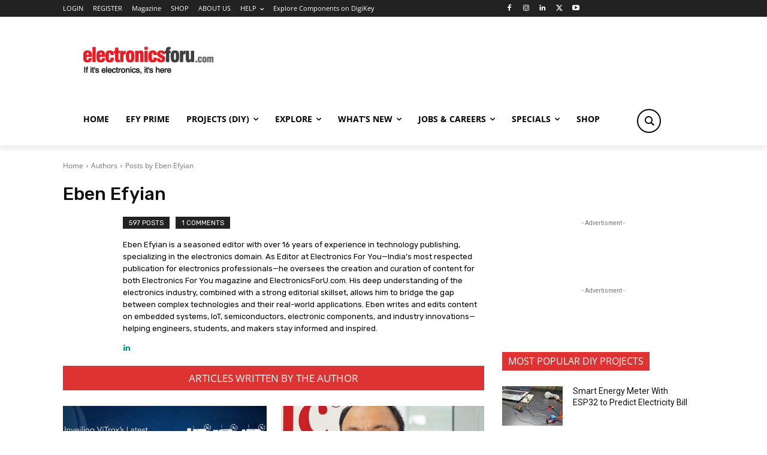

--- FILE ---
content_type: text/html; charset=utf-8
request_url: https://www.google.com/recaptcha/api2/anchor?ar=1&k=6LeLLYgeAAAAAHZB0XnaQs0gjJQ2LjootRa4JBdi&co=aHR0cHM6Ly93d3cuZWxlY3Ryb25pY3Nmb3J1LmNvbTo0NDM.&hl=en&v=N67nZn4AqZkNcbeMu4prBgzg&size=invisible&anchor-ms=20000&execute-ms=30000&cb=492906l4eon4
body_size: 48708
content:
<!DOCTYPE HTML><html dir="ltr" lang="en"><head><meta http-equiv="Content-Type" content="text/html; charset=UTF-8">
<meta http-equiv="X-UA-Compatible" content="IE=edge">
<title>reCAPTCHA</title>
<style type="text/css">
/* cyrillic-ext */
@font-face {
  font-family: 'Roboto';
  font-style: normal;
  font-weight: 400;
  font-stretch: 100%;
  src: url(//fonts.gstatic.com/s/roboto/v48/KFO7CnqEu92Fr1ME7kSn66aGLdTylUAMa3GUBHMdazTgWw.woff2) format('woff2');
  unicode-range: U+0460-052F, U+1C80-1C8A, U+20B4, U+2DE0-2DFF, U+A640-A69F, U+FE2E-FE2F;
}
/* cyrillic */
@font-face {
  font-family: 'Roboto';
  font-style: normal;
  font-weight: 400;
  font-stretch: 100%;
  src: url(//fonts.gstatic.com/s/roboto/v48/KFO7CnqEu92Fr1ME7kSn66aGLdTylUAMa3iUBHMdazTgWw.woff2) format('woff2');
  unicode-range: U+0301, U+0400-045F, U+0490-0491, U+04B0-04B1, U+2116;
}
/* greek-ext */
@font-face {
  font-family: 'Roboto';
  font-style: normal;
  font-weight: 400;
  font-stretch: 100%;
  src: url(//fonts.gstatic.com/s/roboto/v48/KFO7CnqEu92Fr1ME7kSn66aGLdTylUAMa3CUBHMdazTgWw.woff2) format('woff2');
  unicode-range: U+1F00-1FFF;
}
/* greek */
@font-face {
  font-family: 'Roboto';
  font-style: normal;
  font-weight: 400;
  font-stretch: 100%;
  src: url(//fonts.gstatic.com/s/roboto/v48/KFO7CnqEu92Fr1ME7kSn66aGLdTylUAMa3-UBHMdazTgWw.woff2) format('woff2');
  unicode-range: U+0370-0377, U+037A-037F, U+0384-038A, U+038C, U+038E-03A1, U+03A3-03FF;
}
/* math */
@font-face {
  font-family: 'Roboto';
  font-style: normal;
  font-weight: 400;
  font-stretch: 100%;
  src: url(//fonts.gstatic.com/s/roboto/v48/KFO7CnqEu92Fr1ME7kSn66aGLdTylUAMawCUBHMdazTgWw.woff2) format('woff2');
  unicode-range: U+0302-0303, U+0305, U+0307-0308, U+0310, U+0312, U+0315, U+031A, U+0326-0327, U+032C, U+032F-0330, U+0332-0333, U+0338, U+033A, U+0346, U+034D, U+0391-03A1, U+03A3-03A9, U+03B1-03C9, U+03D1, U+03D5-03D6, U+03F0-03F1, U+03F4-03F5, U+2016-2017, U+2034-2038, U+203C, U+2040, U+2043, U+2047, U+2050, U+2057, U+205F, U+2070-2071, U+2074-208E, U+2090-209C, U+20D0-20DC, U+20E1, U+20E5-20EF, U+2100-2112, U+2114-2115, U+2117-2121, U+2123-214F, U+2190, U+2192, U+2194-21AE, U+21B0-21E5, U+21F1-21F2, U+21F4-2211, U+2213-2214, U+2216-22FF, U+2308-230B, U+2310, U+2319, U+231C-2321, U+2336-237A, U+237C, U+2395, U+239B-23B7, U+23D0, U+23DC-23E1, U+2474-2475, U+25AF, U+25B3, U+25B7, U+25BD, U+25C1, U+25CA, U+25CC, U+25FB, U+266D-266F, U+27C0-27FF, U+2900-2AFF, U+2B0E-2B11, U+2B30-2B4C, U+2BFE, U+3030, U+FF5B, U+FF5D, U+1D400-1D7FF, U+1EE00-1EEFF;
}
/* symbols */
@font-face {
  font-family: 'Roboto';
  font-style: normal;
  font-weight: 400;
  font-stretch: 100%;
  src: url(//fonts.gstatic.com/s/roboto/v48/KFO7CnqEu92Fr1ME7kSn66aGLdTylUAMaxKUBHMdazTgWw.woff2) format('woff2');
  unicode-range: U+0001-000C, U+000E-001F, U+007F-009F, U+20DD-20E0, U+20E2-20E4, U+2150-218F, U+2190, U+2192, U+2194-2199, U+21AF, U+21E6-21F0, U+21F3, U+2218-2219, U+2299, U+22C4-22C6, U+2300-243F, U+2440-244A, U+2460-24FF, U+25A0-27BF, U+2800-28FF, U+2921-2922, U+2981, U+29BF, U+29EB, U+2B00-2BFF, U+4DC0-4DFF, U+FFF9-FFFB, U+10140-1018E, U+10190-1019C, U+101A0, U+101D0-101FD, U+102E0-102FB, U+10E60-10E7E, U+1D2C0-1D2D3, U+1D2E0-1D37F, U+1F000-1F0FF, U+1F100-1F1AD, U+1F1E6-1F1FF, U+1F30D-1F30F, U+1F315, U+1F31C, U+1F31E, U+1F320-1F32C, U+1F336, U+1F378, U+1F37D, U+1F382, U+1F393-1F39F, U+1F3A7-1F3A8, U+1F3AC-1F3AF, U+1F3C2, U+1F3C4-1F3C6, U+1F3CA-1F3CE, U+1F3D4-1F3E0, U+1F3ED, U+1F3F1-1F3F3, U+1F3F5-1F3F7, U+1F408, U+1F415, U+1F41F, U+1F426, U+1F43F, U+1F441-1F442, U+1F444, U+1F446-1F449, U+1F44C-1F44E, U+1F453, U+1F46A, U+1F47D, U+1F4A3, U+1F4B0, U+1F4B3, U+1F4B9, U+1F4BB, U+1F4BF, U+1F4C8-1F4CB, U+1F4D6, U+1F4DA, U+1F4DF, U+1F4E3-1F4E6, U+1F4EA-1F4ED, U+1F4F7, U+1F4F9-1F4FB, U+1F4FD-1F4FE, U+1F503, U+1F507-1F50B, U+1F50D, U+1F512-1F513, U+1F53E-1F54A, U+1F54F-1F5FA, U+1F610, U+1F650-1F67F, U+1F687, U+1F68D, U+1F691, U+1F694, U+1F698, U+1F6AD, U+1F6B2, U+1F6B9-1F6BA, U+1F6BC, U+1F6C6-1F6CF, U+1F6D3-1F6D7, U+1F6E0-1F6EA, U+1F6F0-1F6F3, U+1F6F7-1F6FC, U+1F700-1F7FF, U+1F800-1F80B, U+1F810-1F847, U+1F850-1F859, U+1F860-1F887, U+1F890-1F8AD, U+1F8B0-1F8BB, U+1F8C0-1F8C1, U+1F900-1F90B, U+1F93B, U+1F946, U+1F984, U+1F996, U+1F9E9, U+1FA00-1FA6F, U+1FA70-1FA7C, U+1FA80-1FA89, U+1FA8F-1FAC6, U+1FACE-1FADC, U+1FADF-1FAE9, U+1FAF0-1FAF8, U+1FB00-1FBFF;
}
/* vietnamese */
@font-face {
  font-family: 'Roboto';
  font-style: normal;
  font-weight: 400;
  font-stretch: 100%;
  src: url(//fonts.gstatic.com/s/roboto/v48/KFO7CnqEu92Fr1ME7kSn66aGLdTylUAMa3OUBHMdazTgWw.woff2) format('woff2');
  unicode-range: U+0102-0103, U+0110-0111, U+0128-0129, U+0168-0169, U+01A0-01A1, U+01AF-01B0, U+0300-0301, U+0303-0304, U+0308-0309, U+0323, U+0329, U+1EA0-1EF9, U+20AB;
}
/* latin-ext */
@font-face {
  font-family: 'Roboto';
  font-style: normal;
  font-weight: 400;
  font-stretch: 100%;
  src: url(//fonts.gstatic.com/s/roboto/v48/KFO7CnqEu92Fr1ME7kSn66aGLdTylUAMa3KUBHMdazTgWw.woff2) format('woff2');
  unicode-range: U+0100-02BA, U+02BD-02C5, U+02C7-02CC, U+02CE-02D7, U+02DD-02FF, U+0304, U+0308, U+0329, U+1D00-1DBF, U+1E00-1E9F, U+1EF2-1EFF, U+2020, U+20A0-20AB, U+20AD-20C0, U+2113, U+2C60-2C7F, U+A720-A7FF;
}
/* latin */
@font-face {
  font-family: 'Roboto';
  font-style: normal;
  font-weight: 400;
  font-stretch: 100%;
  src: url(//fonts.gstatic.com/s/roboto/v48/KFO7CnqEu92Fr1ME7kSn66aGLdTylUAMa3yUBHMdazQ.woff2) format('woff2');
  unicode-range: U+0000-00FF, U+0131, U+0152-0153, U+02BB-02BC, U+02C6, U+02DA, U+02DC, U+0304, U+0308, U+0329, U+2000-206F, U+20AC, U+2122, U+2191, U+2193, U+2212, U+2215, U+FEFF, U+FFFD;
}
/* cyrillic-ext */
@font-face {
  font-family: 'Roboto';
  font-style: normal;
  font-weight: 500;
  font-stretch: 100%;
  src: url(//fonts.gstatic.com/s/roboto/v48/KFO7CnqEu92Fr1ME7kSn66aGLdTylUAMa3GUBHMdazTgWw.woff2) format('woff2');
  unicode-range: U+0460-052F, U+1C80-1C8A, U+20B4, U+2DE0-2DFF, U+A640-A69F, U+FE2E-FE2F;
}
/* cyrillic */
@font-face {
  font-family: 'Roboto';
  font-style: normal;
  font-weight: 500;
  font-stretch: 100%;
  src: url(//fonts.gstatic.com/s/roboto/v48/KFO7CnqEu92Fr1ME7kSn66aGLdTylUAMa3iUBHMdazTgWw.woff2) format('woff2');
  unicode-range: U+0301, U+0400-045F, U+0490-0491, U+04B0-04B1, U+2116;
}
/* greek-ext */
@font-face {
  font-family: 'Roboto';
  font-style: normal;
  font-weight: 500;
  font-stretch: 100%;
  src: url(//fonts.gstatic.com/s/roboto/v48/KFO7CnqEu92Fr1ME7kSn66aGLdTylUAMa3CUBHMdazTgWw.woff2) format('woff2');
  unicode-range: U+1F00-1FFF;
}
/* greek */
@font-face {
  font-family: 'Roboto';
  font-style: normal;
  font-weight: 500;
  font-stretch: 100%;
  src: url(//fonts.gstatic.com/s/roboto/v48/KFO7CnqEu92Fr1ME7kSn66aGLdTylUAMa3-UBHMdazTgWw.woff2) format('woff2');
  unicode-range: U+0370-0377, U+037A-037F, U+0384-038A, U+038C, U+038E-03A1, U+03A3-03FF;
}
/* math */
@font-face {
  font-family: 'Roboto';
  font-style: normal;
  font-weight: 500;
  font-stretch: 100%;
  src: url(//fonts.gstatic.com/s/roboto/v48/KFO7CnqEu92Fr1ME7kSn66aGLdTylUAMawCUBHMdazTgWw.woff2) format('woff2');
  unicode-range: U+0302-0303, U+0305, U+0307-0308, U+0310, U+0312, U+0315, U+031A, U+0326-0327, U+032C, U+032F-0330, U+0332-0333, U+0338, U+033A, U+0346, U+034D, U+0391-03A1, U+03A3-03A9, U+03B1-03C9, U+03D1, U+03D5-03D6, U+03F0-03F1, U+03F4-03F5, U+2016-2017, U+2034-2038, U+203C, U+2040, U+2043, U+2047, U+2050, U+2057, U+205F, U+2070-2071, U+2074-208E, U+2090-209C, U+20D0-20DC, U+20E1, U+20E5-20EF, U+2100-2112, U+2114-2115, U+2117-2121, U+2123-214F, U+2190, U+2192, U+2194-21AE, U+21B0-21E5, U+21F1-21F2, U+21F4-2211, U+2213-2214, U+2216-22FF, U+2308-230B, U+2310, U+2319, U+231C-2321, U+2336-237A, U+237C, U+2395, U+239B-23B7, U+23D0, U+23DC-23E1, U+2474-2475, U+25AF, U+25B3, U+25B7, U+25BD, U+25C1, U+25CA, U+25CC, U+25FB, U+266D-266F, U+27C0-27FF, U+2900-2AFF, U+2B0E-2B11, U+2B30-2B4C, U+2BFE, U+3030, U+FF5B, U+FF5D, U+1D400-1D7FF, U+1EE00-1EEFF;
}
/* symbols */
@font-face {
  font-family: 'Roboto';
  font-style: normal;
  font-weight: 500;
  font-stretch: 100%;
  src: url(//fonts.gstatic.com/s/roboto/v48/KFO7CnqEu92Fr1ME7kSn66aGLdTylUAMaxKUBHMdazTgWw.woff2) format('woff2');
  unicode-range: U+0001-000C, U+000E-001F, U+007F-009F, U+20DD-20E0, U+20E2-20E4, U+2150-218F, U+2190, U+2192, U+2194-2199, U+21AF, U+21E6-21F0, U+21F3, U+2218-2219, U+2299, U+22C4-22C6, U+2300-243F, U+2440-244A, U+2460-24FF, U+25A0-27BF, U+2800-28FF, U+2921-2922, U+2981, U+29BF, U+29EB, U+2B00-2BFF, U+4DC0-4DFF, U+FFF9-FFFB, U+10140-1018E, U+10190-1019C, U+101A0, U+101D0-101FD, U+102E0-102FB, U+10E60-10E7E, U+1D2C0-1D2D3, U+1D2E0-1D37F, U+1F000-1F0FF, U+1F100-1F1AD, U+1F1E6-1F1FF, U+1F30D-1F30F, U+1F315, U+1F31C, U+1F31E, U+1F320-1F32C, U+1F336, U+1F378, U+1F37D, U+1F382, U+1F393-1F39F, U+1F3A7-1F3A8, U+1F3AC-1F3AF, U+1F3C2, U+1F3C4-1F3C6, U+1F3CA-1F3CE, U+1F3D4-1F3E0, U+1F3ED, U+1F3F1-1F3F3, U+1F3F5-1F3F7, U+1F408, U+1F415, U+1F41F, U+1F426, U+1F43F, U+1F441-1F442, U+1F444, U+1F446-1F449, U+1F44C-1F44E, U+1F453, U+1F46A, U+1F47D, U+1F4A3, U+1F4B0, U+1F4B3, U+1F4B9, U+1F4BB, U+1F4BF, U+1F4C8-1F4CB, U+1F4D6, U+1F4DA, U+1F4DF, U+1F4E3-1F4E6, U+1F4EA-1F4ED, U+1F4F7, U+1F4F9-1F4FB, U+1F4FD-1F4FE, U+1F503, U+1F507-1F50B, U+1F50D, U+1F512-1F513, U+1F53E-1F54A, U+1F54F-1F5FA, U+1F610, U+1F650-1F67F, U+1F687, U+1F68D, U+1F691, U+1F694, U+1F698, U+1F6AD, U+1F6B2, U+1F6B9-1F6BA, U+1F6BC, U+1F6C6-1F6CF, U+1F6D3-1F6D7, U+1F6E0-1F6EA, U+1F6F0-1F6F3, U+1F6F7-1F6FC, U+1F700-1F7FF, U+1F800-1F80B, U+1F810-1F847, U+1F850-1F859, U+1F860-1F887, U+1F890-1F8AD, U+1F8B0-1F8BB, U+1F8C0-1F8C1, U+1F900-1F90B, U+1F93B, U+1F946, U+1F984, U+1F996, U+1F9E9, U+1FA00-1FA6F, U+1FA70-1FA7C, U+1FA80-1FA89, U+1FA8F-1FAC6, U+1FACE-1FADC, U+1FADF-1FAE9, U+1FAF0-1FAF8, U+1FB00-1FBFF;
}
/* vietnamese */
@font-face {
  font-family: 'Roboto';
  font-style: normal;
  font-weight: 500;
  font-stretch: 100%;
  src: url(//fonts.gstatic.com/s/roboto/v48/KFO7CnqEu92Fr1ME7kSn66aGLdTylUAMa3OUBHMdazTgWw.woff2) format('woff2');
  unicode-range: U+0102-0103, U+0110-0111, U+0128-0129, U+0168-0169, U+01A0-01A1, U+01AF-01B0, U+0300-0301, U+0303-0304, U+0308-0309, U+0323, U+0329, U+1EA0-1EF9, U+20AB;
}
/* latin-ext */
@font-face {
  font-family: 'Roboto';
  font-style: normal;
  font-weight: 500;
  font-stretch: 100%;
  src: url(//fonts.gstatic.com/s/roboto/v48/KFO7CnqEu92Fr1ME7kSn66aGLdTylUAMa3KUBHMdazTgWw.woff2) format('woff2');
  unicode-range: U+0100-02BA, U+02BD-02C5, U+02C7-02CC, U+02CE-02D7, U+02DD-02FF, U+0304, U+0308, U+0329, U+1D00-1DBF, U+1E00-1E9F, U+1EF2-1EFF, U+2020, U+20A0-20AB, U+20AD-20C0, U+2113, U+2C60-2C7F, U+A720-A7FF;
}
/* latin */
@font-face {
  font-family: 'Roboto';
  font-style: normal;
  font-weight: 500;
  font-stretch: 100%;
  src: url(//fonts.gstatic.com/s/roboto/v48/KFO7CnqEu92Fr1ME7kSn66aGLdTylUAMa3yUBHMdazQ.woff2) format('woff2');
  unicode-range: U+0000-00FF, U+0131, U+0152-0153, U+02BB-02BC, U+02C6, U+02DA, U+02DC, U+0304, U+0308, U+0329, U+2000-206F, U+20AC, U+2122, U+2191, U+2193, U+2212, U+2215, U+FEFF, U+FFFD;
}
/* cyrillic-ext */
@font-face {
  font-family: 'Roboto';
  font-style: normal;
  font-weight: 900;
  font-stretch: 100%;
  src: url(//fonts.gstatic.com/s/roboto/v48/KFO7CnqEu92Fr1ME7kSn66aGLdTylUAMa3GUBHMdazTgWw.woff2) format('woff2');
  unicode-range: U+0460-052F, U+1C80-1C8A, U+20B4, U+2DE0-2DFF, U+A640-A69F, U+FE2E-FE2F;
}
/* cyrillic */
@font-face {
  font-family: 'Roboto';
  font-style: normal;
  font-weight: 900;
  font-stretch: 100%;
  src: url(//fonts.gstatic.com/s/roboto/v48/KFO7CnqEu92Fr1ME7kSn66aGLdTylUAMa3iUBHMdazTgWw.woff2) format('woff2');
  unicode-range: U+0301, U+0400-045F, U+0490-0491, U+04B0-04B1, U+2116;
}
/* greek-ext */
@font-face {
  font-family: 'Roboto';
  font-style: normal;
  font-weight: 900;
  font-stretch: 100%;
  src: url(//fonts.gstatic.com/s/roboto/v48/KFO7CnqEu92Fr1ME7kSn66aGLdTylUAMa3CUBHMdazTgWw.woff2) format('woff2');
  unicode-range: U+1F00-1FFF;
}
/* greek */
@font-face {
  font-family: 'Roboto';
  font-style: normal;
  font-weight: 900;
  font-stretch: 100%;
  src: url(//fonts.gstatic.com/s/roboto/v48/KFO7CnqEu92Fr1ME7kSn66aGLdTylUAMa3-UBHMdazTgWw.woff2) format('woff2');
  unicode-range: U+0370-0377, U+037A-037F, U+0384-038A, U+038C, U+038E-03A1, U+03A3-03FF;
}
/* math */
@font-face {
  font-family: 'Roboto';
  font-style: normal;
  font-weight: 900;
  font-stretch: 100%;
  src: url(//fonts.gstatic.com/s/roboto/v48/KFO7CnqEu92Fr1ME7kSn66aGLdTylUAMawCUBHMdazTgWw.woff2) format('woff2');
  unicode-range: U+0302-0303, U+0305, U+0307-0308, U+0310, U+0312, U+0315, U+031A, U+0326-0327, U+032C, U+032F-0330, U+0332-0333, U+0338, U+033A, U+0346, U+034D, U+0391-03A1, U+03A3-03A9, U+03B1-03C9, U+03D1, U+03D5-03D6, U+03F0-03F1, U+03F4-03F5, U+2016-2017, U+2034-2038, U+203C, U+2040, U+2043, U+2047, U+2050, U+2057, U+205F, U+2070-2071, U+2074-208E, U+2090-209C, U+20D0-20DC, U+20E1, U+20E5-20EF, U+2100-2112, U+2114-2115, U+2117-2121, U+2123-214F, U+2190, U+2192, U+2194-21AE, U+21B0-21E5, U+21F1-21F2, U+21F4-2211, U+2213-2214, U+2216-22FF, U+2308-230B, U+2310, U+2319, U+231C-2321, U+2336-237A, U+237C, U+2395, U+239B-23B7, U+23D0, U+23DC-23E1, U+2474-2475, U+25AF, U+25B3, U+25B7, U+25BD, U+25C1, U+25CA, U+25CC, U+25FB, U+266D-266F, U+27C0-27FF, U+2900-2AFF, U+2B0E-2B11, U+2B30-2B4C, U+2BFE, U+3030, U+FF5B, U+FF5D, U+1D400-1D7FF, U+1EE00-1EEFF;
}
/* symbols */
@font-face {
  font-family: 'Roboto';
  font-style: normal;
  font-weight: 900;
  font-stretch: 100%;
  src: url(//fonts.gstatic.com/s/roboto/v48/KFO7CnqEu92Fr1ME7kSn66aGLdTylUAMaxKUBHMdazTgWw.woff2) format('woff2');
  unicode-range: U+0001-000C, U+000E-001F, U+007F-009F, U+20DD-20E0, U+20E2-20E4, U+2150-218F, U+2190, U+2192, U+2194-2199, U+21AF, U+21E6-21F0, U+21F3, U+2218-2219, U+2299, U+22C4-22C6, U+2300-243F, U+2440-244A, U+2460-24FF, U+25A0-27BF, U+2800-28FF, U+2921-2922, U+2981, U+29BF, U+29EB, U+2B00-2BFF, U+4DC0-4DFF, U+FFF9-FFFB, U+10140-1018E, U+10190-1019C, U+101A0, U+101D0-101FD, U+102E0-102FB, U+10E60-10E7E, U+1D2C0-1D2D3, U+1D2E0-1D37F, U+1F000-1F0FF, U+1F100-1F1AD, U+1F1E6-1F1FF, U+1F30D-1F30F, U+1F315, U+1F31C, U+1F31E, U+1F320-1F32C, U+1F336, U+1F378, U+1F37D, U+1F382, U+1F393-1F39F, U+1F3A7-1F3A8, U+1F3AC-1F3AF, U+1F3C2, U+1F3C4-1F3C6, U+1F3CA-1F3CE, U+1F3D4-1F3E0, U+1F3ED, U+1F3F1-1F3F3, U+1F3F5-1F3F7, U+1F408, U+1F415, U+1F41F, U+1F426, U+1F43F, U+1F441-1F442, U+1F444, U+1F446-1F449, U+1F44C-1F44E, U+1F453, U+1F46A, U+1F47D, U+1F4A3, U+1F4B0, U+1F4B3, U+1F4B9, U+1F4BB, U+1F4BF, U+1F4C8-1F4CB, U+1F4D6, U+1F4DA, U+1F4DF, U+1F4E3-1F4E6, U+1F4EA-1F4ED, U+1F4F7, U+1F4F9-1F4FB, U+1F4FD-1F4FE, U+1F503, U+1F507-1F50B, U+1F50D, U+1F512-1F513, U+1F53E-1F54A, U+1F54F-1F5FA, U+1F610, U+1F650-1F67F, U+1F687, U+1F68D, U+1F691, U+1F694, U+1F698, U+1F6AD, U+1F6B2, U+1F6B9-1F6BA, U+1F6BC, U+1F6C6-1F6CF, U+1F6D3-1F6D7, U+1F6E0-1F6EA, U+1F6F0-1F6F3, U+1F6F7-1F6FC, U+1F700-1F7FF, U+1F800-1F80B, U+1F810-1F847, U+1F850-1F859, U+1F860-1F887, U+1F890-1F8AD, U+1F8B0-1F8BB, U+1F8C0-1F8C1, U+1F900-1F90B, U+1F93B, U+1F946, U+1F984, U+1F996, U+1F9E9, U+1FA00-1FA6F, U+1FA70-1FA7C, U+1FA80-1FA89, U+1FA8F-1FAC6, U+1FACE-1FADC, U+1FADF-1FAE9, U+1FAF0-1FAF8, U+1FB00-1FBFF;
}
/* vietnamese */
@font-face {
  font-family: 'Roboto';
  font-style: normal;
  font-weight: 900;
  font-stretch: 100%;
  src: url(//fonts.gstatic.com/s/roboto/v48/KFO7CnqEu92Fr1ME7kSn66aGLdTylUAMa3OUBHMdazTgWw.woff2) format('woff2');
  unicode-range: U+0102-0103, U+0110-0111, U+0128-0129, U+0168-0169, U+01A0-01A1, U+01AF-01B0, U+0300-0301, U+0303-0304, U+0308-0309, U+0323, U+0329, U+1EA0-1EF9, U+20AB;
}
/* latin-ext */
@font-face {
  font-family: 'Roboto';
  font-style: normal;
  font-weight: 900;
  font-stretch: 100%;
  src: url(//fonts.gstatic.com/s/roboto/v48/KFO7CnqEu92Fr1ME7kSn66aGLdTylUAMa3KUBHMdazTgWw.woff2) format('woff2');
  unicode-range: U+0100-02BA, U+02BD-02C5, U+02C7-02CC, U+02CE-02D7, U+02DD-02FF, U+0304, U+0308, U+0329, U+1D00-1DBF, U+1E00-1E9F, U+1EF2-1EFF, U+2020, U+20A0-20AB, U+20AD-20C0, U+2113, U+2C60-2C7F, U+A720-A7FF;
}
/* latin */
@font-face {
  font-family: 'Roboto';
  font-style: normal;
  font-weight: 900;
  font-stretch: 100%;
  src: url(//fonts.gstatic.com/s/roboto/v48/KFO7CnqEu92Fr1ME7kSn66aGLdTylUAMa3yUBHMdazQ.woff2) format('woff2');
  unicode-range: U+0000-00FF, U+0131, U+0152-0153, U+02BB-02BC, U+02C6, U+02DA, U+02DC, U+0304, U+0308, U+0329, U+2000-206F, U+20AC, U+2122, U+2191, U+2193, U+2212, U+2215, U+FEFF, U+FFFD;
}

</style>
<link rel="stylesheet" type="text/css" href="https://www.gstatic.com/recaptcha/releases/N67nZn4AqZkNcbeMu4prBgzg/styles__ltr.css">
<script nonce="key-CcL0ymtxA5RXJ4qIVg" type="text/javascript">window['__recaptcha_api'] = 'https://www.google.com/recaptcha/api2/';</script>
<script type="text/javascript" src="https://www.gstatic.com/recaptcha/releases/N67nZn4AqZkNcbeMu4prBgzg/recaptcha__en.js" nonce="key-CcL0ymtxA5RXJ4qIVg">
      
    </script></head>
<body><div id="rc-anchor-alert" class="rc-anchor-alert"></div>
<input type="hidden" id="recaptcha-token" value="[base64]">
<script type="text/javascript" nonce="key-CcL0ymtxA5RXJ4qIVg">
      recaptcha.anchor.Main.init("[\x22ainput\x22,[\x22bgdata\x22,\x22\x22,\[base64]/[base64]/[base64]/[base64]/[base64]/[base64]/KGcoTywyNTMsTy5PKSxVRyhPLEMpKTpnKE8sMjUzLEMpLE8pKSxsKSksTykpfSxieT1mdW5jdGlvbihDLE8sdSxsKXtmb3IobD0odT1SKEMpLDApO08+MDtPLS0pbD1sPDw4fFooQyk7ZyhDLHUsbCl9LFVHPWZ1bmN0aW9uKEMsTyl7Qy5pLmxlbmd0aD4xMDQ/[base64]/[base64]/[base64]/[base64]/[base64]/[base64]/[base64]\\u003d\x22,\[base64]\x22,\[base64]/DrWbDkGzDqBrCl3cSGWF/[base64]/[base64]/CqSDDncKdwpbDrFk+E8KVw4TDm8KkO24IHTrCmMKDahLDhcOrYsOWwqzCuRFGL8KlwrYDAMO4w5d4ZcKTB8KiXXN9wprDpcOmwqXCr1Mxwqpkwr/CjTXDj8KQe1VJw7VPw61zOy/[base64]/w4zDlVPDnggnw6TCo8Oaw5UHesKcJzoTD8OSFmfCviLDjsO5aD8OQMKpWDcKwolTbGDDmU8eCmDCocOCwpYuVWzCr27CmULDmDgnw6dfw5nDhMKMworCjsKxw7PDmnPCn8KuMnTCucO+AMKTwpcrM8KadsO8w4cGw7IrJAnDlATDsFE5Y8K8FHjCiC/DnWkKSCJuw607w6JUwpMxw63DvGXDr8K5w7oDR8KdPUzCsQ8Xwq/DsMOKQGtpf8OiF8O+eHDDusKBPDJhw6cqJsKMZMK6JFpEJ8O5w4XDgWNvwrsawqTCknfChirDkhUgXl3CmsOkwr7Cr8K/Rm/[base64]/CiwLDn8O0wpbDjHhgw6bCucOJw7ILH8KGTcOPwozCjwjCsy7DmW8+UsKdWGPDuTxaMcKJw5oxw55jYcKRTgsmw4/[base64]/DsO3akpsD8Ojw4xsJkUDwoXCm0zCkBEewqHDkUXDgg/[base64]/woBSawRLEMKzw6pQwozDjsOCQMOUQsO9w7zCqsKTDUcqwqHClcK0NMKyZ8KswpvCiMOkw69LcVkVXMOQZzleMX4tw43CjcKZXWNSZXliCsKlwr9uw6dOw4kYwp4Nw5XClXsyJsOrw6ovS8OXwq3DqjQlw4vCmH7CmcKcSW/ClsOSZx0yw45qw71Sw4RgWcKbQsOVDnfClMOPCsK+UQgbcMOWwoQcw6pgG8OETWsxwrbCsWIAFsKbFHnDrE7DvsK/w7/Cu2ljScK/J8KPDSXDoMOGHAjCscOhUULCssK/bE/Ds8Kvey7CvQ/DtCTCqTnDgl/[base64]/[base64]/DvTrCqWccIsKbwrxZUcObwoxewqLDgmjDrnxaw5HDvcK0wo3CrsOYI8KSworDjMKBw6tBccKbK2pww7fDisOTw67CgygBGhF8QcOsfT3ChsKvcnzDo8KWw47CocKewoLCqsKGUMOaw5/Co8Ovc8KUQMOTwqwvCknCjUhjScO3w4zDpsKzCMOEYsO2w40iCE/[base64]/[base64]/DnXbChcK5NgPCj8O4aMKLDsO/[base64]/[base64]/w5onC8KYw7TCuyjCogLDmgJkw51DagEUw4hEw7Mdw54CScK2SR/[base64]/DncKjWcK2VsKvC2rCisOswp/Dr2gtXyLDksK6AMOJwoEMRDbDjxs/[base64]/Dk8ORIMO2w5nCkDoUw7srHyTDlS7DoRFYOsKlEkPDtxfDmxTDpMKhVcO7eR3CiMKXHzwKKcKsaUnDt8OaZsOVMMOrwqNYNQjDpMKbXcOVVcOGwrvDh8KHwpjDsGvCml0eHsOiYGPDmMKPwqMWwr7CgsKVwr/DvSwSw5pawobCs1vCgQteAg9gKMOLwpbDi8OmWsK8XsO9F8OIRn0DRh5sXMOswotRHz/Dq8KKw7vCs3MWwrTCtX1Ud8K5ZQzCisKHw4/DhcK/dQUnTMKrKHfDri8mw7rCn8KrBcO2w5XDsyvCmhXDvUfCjRnCk8OSw6zDucKsw6w8wrnDlWnDtMK+Bi5qw6ccwqHDssOyw6fCqcOUwogiwrPDssK4I0jChzzCnWl7TMO1WMOHC3lOMg3DjVA5w6ARwpHDuVUuwrk/w4hBORzDr8KXwqnDssOiYsOKGcO2YH/[base64]/Ds3/DqMK7aUbDhRxJKMKYwoTCj1bDvcOlw4JoRUzCkMOMw5nDqWQ5wqXDrRrDpMO4w4nChybDh03DvcKEw4lAEsOjA8K7w4JEWFzCsVg0TMOcwpI3woHDp2bDkmfCusO7w4DDpWjDssO4w4TDg8KIECdnJcKQwpLCpsOrRFPDpXTCvcKPZHrCqcKdU8OZwrfDsl/[base64]/DjcKQwrUfNcOrw43CnV4Mwp4KG0Mjw5Z4w5vDhMKxSGs/woxEw6bDgcKWNcKlw5FEw6EJL8KywqIEwrXDjT9cCj9vwp5kw4HDmsKJw7XCkEx2wrZsw6HDplDDg8OMwpICE8OFOBDCs0QEXHDDkMOWD8KJw6lsRU/CqRxJTcOBw7LDv8K2w6nCjMOEwoHDtcO4dSLCmsKnLsKZwoLClTB5I8Omw7TCnMKjw7zCnEbCrMOqCHdXZsOFNsO+UDwwR8OhJQnClsKrEAxDw4cBOGV9wpnCm8Omw53DqMOOYwFEwpopwrM9w4bDuw4ow49bwr3DucOOTMKNwo/DlmLCusOzHCApfMONw7PCqnsETSHDnGHDnw5gwrHDosK/ShPCpRgeSMOewqLDrQvDs8O3woZfwoMZM0gMDnlQw5fCgMKVwqpgEHrDkSbDnMO0w4rDvxDDqsKyDQHDksKPF8KoZ8KRwprCgyTCvsKJw4HCnxrDq8OMw5vDqsO/w7lNw7kDe8O2bAnCocKdw5rCoVrCpsOdwrrDpHoUBMK+wq/[base64]/[base64]/CgFPCsMKAwqI5c8OkwoTCpcK/LgPCmDxSwrfCuXQDX8OBwog+eUXDlsK1WGbCqsOUfcK7NsOKFMKXHVTCssK4wpvCu8KTwoHChwhtwrNtwohswo8NdsKuwrghI1zCjsOHSm3CpTsPHwAyYjvDv8KEw6rDpcO7w7HCgG7DhFFBYDTCikhuHcORw6rCj8OewrbDl8OiGMOWYwnDh8Kaw7ImwpU6BsKjfMO/[base64]/[base64]/Do8OiB3/DicOXwow3KMOMwrLDnSRtw7s0wpHCtcOnw6gOw7BnKnrClBYEwpB4wo7DlMKGH2fCljA5KBrDuMOdwoV9w5HCpCrDosOnw73CrcKNBWYRwqkfw7QGOcK9U8Orw4TDvcOTwrfCvcKLw6AkKh/[base64]/F0PDqwVXR8KjV8KVwpfDpVIlYADDo8Kywo3Dh8KCwow+LBrDmC3CjEINEUd8wqB4MsOuw7fDk8KFwofCgcKXw5bCnMKDGcKow6ksAMKrLi07ExrCqcOXwoR/wo5dwr5yPcOEwqrCjFNgw7B5fm1Lw6tqwrVRXcOaZsOrw4zCh8Otw4xIwp7CosOMwqvCtMO/azbDsCHDnhMgcCghHEvCucKWdsOFdsOZKcOyN8KyYcOuDcOjw5vDjy0vGcK9NDg2w6fClALCgMOZwr7CpCPDhwg7w6QRwr/CvxYiwrLDp8KgwonDljzDh0rDrGHCk1NBwqzCh04QaMK2dx/Cl8OaXcOfwqzCkx4cBsK6JGvDuDjChyBlw79+wr3DsnnDpm/Dok/[base64]/CvcKXwqg4woITwr5wbyFiw5w7woAFwq3DtTLCt0xCOjJcwpvDkCtOw6nDpMKiwo/DkCsHH8K0w6M1w6vCgsOQacORNRLCsgPCu2nClBcCw7R4wpbDtRJ7Z8OZV8KkRMKrwrkJJX4UAhHDpsKyRXQiw57Cu1LCmkTCisOYfcKwwq8lwrQawrg1wprCoxvCqj9tXUE6a3vCvyrCoy/Dnzw3QsOXwpUsw4LDkkfDlsKPwrfDr8OvPxDCocKNwqV8wqvCjMKAwoEgXcKudMOwwo3ChMOrwqlLw5U6HsKdwr/CosOlH8Ofw5N3FsKYwrNYRzTDiRrDr8OVSMOWdcKUwpzDrwULcsOhScO/woljw4Jzw4FUw59ECMO0ZyjCumR9woY4OX04KFrCl8K7wqIINsOkwr/DqMKPw5JxU2ZoKMOzwrF2w7l0fCFfYRrCvMKNGmvCt8Odw5QaLTHDjsKswo3CqW3DjSfDuMKHQzTDpwATaUPDosOiwqLCjMKsZ8OAPE92w6chw6rCjcOkw4PDnCtbXXV5JzlNw4VvwqZvw5AGdMKlwol7wpoGwp/ChMO7FsKFJh84QTLDvsO+w48JLMKNwr4ibsK2wqFRJcOfD8KbV8O3AMO4worDrSPDocKAW2csP8OMw4FnwpfCsUopd8KIwr0cGBPCnhQkPhlLXDHDk8Ojw5vCiWHCgMKFw4UBw5w0wqAoc8KLwrAlw5sKw6TDk1tLK8Kywro/w7UgwpDCgk8rEVbCr8OxWwNKw47DqsO4wr/CjW3DicKOM0YlH1BowoQdwpnDgj/CoXMzwoxrCi/[base64]/DmcObB8OrwrLCi0Exw6EKw7V5wrvDuy3DocOsb8OqcMOkbsKHJ8ObCcOmw5XCh1/DmMOOw63ClEnCjEnChS3CslHDpMKKwqdREsOEOMKRfcOcw4hFwrxbwqUBw5hxw7kOwp8tMH1FFsK7wqIRwoLDswEvLC0Aw6/[base64]/CgR/[base64]/Cim/[base64]/DqSvCmUzCnh99wqpvw6nCu1cCO004XsOlUjZgw43CrG3CmsKFw5x5wr7CrcKiw4nCscKyw7QFwobCqg5Bw4fChcO7w5jCsMOsw5fDjDYTwot/w4vDisOowpLDlk/CsMOcw55sLw8+MGPDrlVtcgjDlwTDkSQZcsK4wo/DkjHClhtCFsKkw7J1HsKdMAzCiMKuwoZddsOQKwDCqcOjwqDDgcOcwq7Cjg/CiFUfSQEaw6vDu8O4McK0bUgCAMOlw7d1w7HCsMOJwovDnMKnwoTClMKcAEDCmWUBwrlow4HDmMKBUADCoiZ/wpsqw4rDosOww63CgnsTwpLCjTMFwo5+BXjDk8Kqw6/CocO+EjVrX3AJwobDncOlHnbDoAMXw4bChmhqwoPDnMOTQhXCrDPCrUHCgAzDgcOxBcOTw6YcAMO4HsOPwoRLYcKiwow5BcK4wr0jc1LDkcK0WcODw7t+wqdsKMKQwrLDp8O2wrvCgsOxWRtQY11FwoxMVk7DpFp/[base64]/DnEDDhgDChcKbT8OTaE4Hw4vCp8KiwoY0DXldwpjDnX7CosOSbsKnwoNuSQnDmyXCq0BRwo5BHgw8w7xpw4/DlcKjMVLDqWLCn8OJRgnCojjCvsODwr9Pw5LDlsOuNT/DjlNobSLDu8Olw6DDgcOLwp5YdcOra8KPwodXAzUqXsOHwoUSw5tREUkLBDFKTMO2w4gBSwwLXFfCpcOlKcOkwqDDvHjDjcKzbgHCtQ3CrnJGc8Ouw6kCw7fCpMKrwrN0w65iw5w/[base64]/[base64]/w6rDi8Owwp7CgMOFw7bCjcOlb8KCw7/DjWZFPG/CusOkw5LDpMKIFT4wPcKjWFFCwrEMw6PDl8OYwp7CtlvCvRIWw5F2IMKEdcK3AsKBwolnw7HDr2ptw4Udw4XDo8KBw4Y5wpFew7fDjsKJfBo2w6RzHsK+a8ObWsOhHyzDuRIdUsO0woPClsK/wpIswpcfwpNmwpRmw6ERfFTDoj5xdAvCusOkw5F0M8OBwo4ow43DlDPDpHYGwovCpsK7wqkVw7QbLsOUwpICDhBXZsKJbT/CojXCgsOuwrhAwo1xwrjCkAfCoBhZS3AvVcOpw4HCk8OEwptveHMywowQHSbDpF5CKWMmwpBZw4IgE8KwE8KJKn3CvMKddsOBEsKDPX3Di30ybzI3w6JJw6gdaGorOEQ8w5TCtcOMacO/[base64]/[base64]/[base64]/DpMOPw6jCrjpLwrdVw7rDl8OdwoXCuVzDscOTwpo/[base64]/CvjnCpcKbw41gw4AswpZ5EnbDtsO+Rwwiw4nDkcKiwoFxwpzDk8Oww4tNVSx7w5AQw5PDtMKkK8Osw7JoScKfwrkXGcOqwpxCPx3CmFnCiwXCn8KOd8OLw7/DnRx+w44bw7k2wpdkw51xw5QiwpkBwrTCjTzCriHCljjCu0FUwrtRQMO0wrYxKXxlJjEkw6NcwqpbwoHDjlFMRsOlacKSe8Oaw6HCn1hODsK2wofCnMK4w5bCt8Kxw5XDtVUawpozMgjCjsKZw45nCsK8cXdowo4JYcOiwo3Cpn4Lw7XChTjChcO/w4EZCW7Dp8KfwqE3GwjCicKXOsKSE8O0w7ciwrQfbR7CgsOjJMOvZcONdkzCsA8mwoHDqMOCVXPDtkHCthEYwqrCuHBCL8OoH8KNwpjCm1kswqDDpELDr33CkW3DsWTCsDfDhMKgwq4KQ8KMY3jDtRPCpMOgW8KODHLDpE/CnXvDrjfCh8OgJShdwrdBw7rDoMKmw63CtGzCp8O/w5jCjsOwYnTCli3DvsO2FsK0bsKQdcKpYcKVwrLDtsOCwo9KfV/[base64]/DisKgU8OIbsK3L0Ijw5XDisOHw7jCv8OVwq18w57ChMOETT8NK8KYOMKZOWIrwrfDssOEAcOofg02w6rCnGDCvEp9JsK1ZiRMwprCm8Kaw6HDgXdYwpcEw6LDlHbCmjvCs8ONwqjCqy96S8KXwqDCnSPCnTwRwrxywpHDscK/Ux99wp0iw6jDvsKbw5dKJkbDtcOvOsOgA8KzBUsgbR9NRcO/w7NBOSjCqsKxT8KvYMKwwp7CqsO4wrdvF8K/EsKWHzNWe8KLd8K2O8O7w4I5E8OxwqrDn8O2QFfClgDDjsKVScK5wpQswrXDtMKnw6HDvsK/A3jCucOVWFfCh8KwwoHCrcKKHzbCvMKtLMO5wokxwrrDhcK+TRDCm3p4OsK0wo7CuifCvmFXc2PDr8OPGEbClHvCl8OHCTYaOGjDuADCvcOMZVLDkXfDtsOsfMOKw4NQw5TDocOWwpNQw67DqEtpwr7CuxzChjHDlcO2w60iXCTCrcKaw7HCjTvDgcKhT8O/[base64]/DnEgiwrLDo8OAdsOUw5vDhcKrw4PDm0oGw7vCtzHDsgzCtw05w7Qvw6/CpsO/wonDqcOjTMKFw6XDtcOLwpfDjXlASjnCtsOYSsOtw4VadWNBw5FSEUbDgsO/w7HDlMO4b1vCghrDh3HCvsOEw7EbQg3Dh8OJw657wpnDjWYMdsK/[base64]/CnyfCmsK6HMO5w4zDumDCpT/Drl5ha8OxwpHCo1haRX/CnMKEHsKew4tyw4B+w7nCp8KuHkwZEGFCNMKGUMOxJsO3UcO7Uis/[base64]/Cj8OzAMO+w7HDgT7Cm1dFw5wQwqhtbsOkwqnCrMO+Vy58JDrDmyx5wp/Dh8KLw5dXaH/[base64]/DqsKwBcKGwpbDl3xlem7Cr8Omw6REw5kkwrokwqrCki8iHRF9Bh9LWMKjUsOdEcKPw5jCqcKjT8O0w65uwrNpw5sWPijCtDI6DCfDlQHDrsKowrzClC5rA8OcwrrDiMKObcOBw5PCiHd2w7DCtWY5w5JEDMO6KWrClyZARsOZfcKPKsKdwq4owq8XLcOSw4/Cv8KNUxzDm8OOwofCosKOwqQFwqEPCg8NwqLCu30DB8OmU8KRGMKuw7xNdWXDikhBQjtnw77DlsK2wqldF8KZNyxHOzY7ecO+dwkrIcOHXMO4CFcaXsKpw7rCosO1worCs8KKalLDjMK4wp3ClR43w7JFwqDDoBrDkFjDpcK1w6nCumtcf3xow4hPPC/DsSnCpEJIHH9OOMK1dMKWwqnCvWw7KDTCrcKrw53CmjvDucKcw7HCvBlHw5BmecOODB5eccO2d8OZw6bCry3CvVApBUDCtcK0BE93S2NJw6/[base64]/DusOpQMKmEwFydsOBw6/DuMO9w7XCqcKew5TDmMKyO8KHFTTCjUnDgMKtwrPCo8Ogw6LCisKQKMO9w4Arc0psLwDDhcO3K8Ouwotzw7gcw5jDnMKWw7ELwqfDg8KrZ8OFw5x3w5w+EMO2dh7CvmjCvn9Kw5rCncK5FnrCqlAWbm/[base64]/CncOzI8KNw63DvXLDviJMw5vDhG7DnlDChMOcw47Cq2lNX1DCqsO9woN7w4ggSMKGbEHDuMKpw7fDnT9WE1fDlMOlw7BRL1LCqcO8wp5ew7XDh8KOUmIqVcKNw7tJwp7DtcKiOMK6w7PCncK9w65OQmQ2wp/CljDDmsKZwrbCg8KiNcOQwpjClTFzw67CrngCwoLCvnUpwo8YwoLDn2clwrAkw7PCiMOoUwTDhHPCqy7CrgU6w7zDn0jDvAHDtEfCucKrw7rCqFkzX8OKwo3ClBVIw7XCmgPCph3DucKUOcKYR1/CqMOPwq/[base64]/DosO2w4rDlznDsMKjLsK8wqlXw6fCvGzDinzDulABw6pyT8O6CUXDgcKrwrhFdsKNI2/CsSIZw7/DjcOgQ8K8woFrJMOjwrtYdcObw6w/LsKUPsOiQyxGwqTDmQ3DrcOmL8KrworCgsO7wr9lw5rCrlnCr8Opw5DChAXCpcKzwodYwpvDkRBBwr9nOkTCoMK9w7zCjwUqV8OcHMK3HBBVMWLDsMOGwr/Cr8K8w69TwpPDmMKJSDQzw7/Cr2zCvMOdwq9iDMO9w5TDlsKkdibDi8KkY0rCrQN4wo/Dlisrw7tuwqk/w7ATw4rDgcODOMKzw6hZYT8leMOaw4RKwqk2QSdPPFzDi1zChERYw6XDgxJHEmc/w55Nw7DDuMOhJ8K+w7bCvMKpI8ODNMO4wrsZw6/Cj1VKw51EwrxQScOQw4XCncOnQHbCo8OUwoxYPMO9w6bCrcKcB8O/[base64]/CgsKIShhfw5lcXUjCnsOZworDhE/DlMKBwoRQw5HDhsOAFMKnw4kqw6XDt8OrXsKbJcKHw5/CrxDCssKOV8K0w5JNw7I7O8ORw507wqt3w53DuBXDkkbCqwNGRsKwScKIDsKuw64DZ2QQH8KaQAbCkTpOKsKiwotgJToVw6nDrUvDm8KSRsKywqnDqWnDgcOgwq7CkEQpw6HCk2zDiMOHw6giYsKOacOJw4DDrDtPUsKWwr4jNMO1wpoTwq1oenh+wq/DkcKswpMyDsOdwofCm3dPf8OMwrYcN8KVw6JTJMOfw4PCvlvCtMOid8O6M3fDtDgww5LCrF7DsWMkw4J9Vy1jejtMw75IZzdaw4XDrytMEcO2QcKdCyFbCCTCscK/wpdMwoDDt10ewqfCjSdIDMKZZsKDaRTCkErDu8K7McKcwqjDhcO2L8K7bMKbJQE+w494wrbChQpkccOGwoIZwq7CpMKyNwDDjMOqwrdbDVzCqSNxwobDpk7ClMOYI8O8M8OjfcOcQB3DmVw9PcKsbsOPwpbDskt7HMOEwrgsPibCoMO9wq7DpMO0UmV0worDrn/[base64]/Dsw0Mw67Cul3CnDnCosO+w6oZNwQJw4pgNsK4TsKHw7HCuU/CvQzDjm/DkcO8w4/CgcKXf8OlNsOxw7tdwq4WC2BaZMOECsOowpYQf2ZBLxIHW8KxK1tRfzXDl8Kvwq0gwp4EKAvDgMOAfcKdKMKsw6fCr8K/NjZ0w4zCvwhawrlaD8KhcsO1w5zCrmHCmcK1bMKKwo0ZERHDksKbw79bw69Hw6vCkMKIEMKuVBUMWcKdw7DCksOFwoQkMMOvw5XCncKIfn5MNsOvw4Mjw6MQS8O/[base64]/[base64]/woUaVMK+w5h/E0NTOAbDp3Q7XcKxwotiwr3CoHnClsOswpxpSsKhYGV/LlMsw7vDj8ORR8Otw6LDgzdeFW7CgGEHwpF3w5HCgGFFdSttwoXDtSo2dGAZD8O9AcObwokjw4LDthbDukBpwqrDghMLw4HCgkU4AMOMwqN+w7LDmMOmw67Ch8KgFsOMw6jDv3cbw598w5xAUMKBKMKwwqgwCsOjw586wpozbcOgw7UoNB/DksOgwpELw7oSfcK6ZcO0wpnCmsKcZS5lVA/CjR/Dow7DrsK/VMOBw47CssOFXlApJT3CqQIgLTBSCMK+w6xrw6gDEzAtFsO2w5wgXcOSw4wrfsObwoMvw5XChQnChihoE8Ksw53CtcKdw7TDh8Ohw77CsMKFw5/CnMKpw7lJw4YwP8OAdsKfw7NGw6PDrDJXLGwcKsO0Fxl1ZsKLbSPDqCM9V1c3wozCnsO7wqHCs8KlacK2TMKpU0Vow4hTwqHCgX0cb8K9XULDtiXCqcKEAkTCoMKhP8OXfyFHE8OhJcOyI3nDgww9wrM0wrwgRcO5w4/[base64]/DosOawpIbwqnDixLCnMK7MsOIdVXDlcOeJ8KYwqLCrEDCtMKLTsOrRHnCmmPCt8OqGTzCnH/DvMKRcMKeKFIKUXRSYlXCqcKMw7MIwotnMiF4w7zCncK2w6/DrMKWw7fDlS0FDcKVPSHDvDldw4vDhMOrEcOYwrXDi1bDlsKIwqp/PMKKwqjDs8OhZAYJZ8KkwrDCuHUoX1tSw77Dp8K8w68YRh3CscK/[base64]/[base64]/[base64]/DlsOybMO3w6NGUgQTagjDksOWay3DmGdjLHF8YVLCi1HCucOyQMKmK8OQTlfDkGvChRvDlghHwph3GsOAYMOJw6/CoBYiE1bCgsKdawlXw6gtwr0uw75jSwY3w6l6KlXCu3XCiE1Kwr3Cj8KMwpxkwqXDkMOmNVZpDMKXMsOZw7x0R8OmwodoJTtnw7fChQxndsO6esOkMMONwodWTsK1w6rCvWEiFRwodsO/AMKLw50RMFXDmG08NcOFwpDDiXvDswplw4HDuyLClcK/w4rDgBd3fCdKMsO+woYSH8KowpDDtMKowrvDvR8ow6xWLwBKNcKQw43CvVtqZcKPwr/CigM8HXrCmQEwQMK9LcKxVjnDqsOPcsO6wrQywobDtRnDjQwcHClAJ1fDpsO0V2nDqcKiRsK3JmVJH8KYw7FJYsKTw7Bgw5PCkxrCm8K5T3/CuD7Dl1vDscKEw7JZRMKtwoDDn8ObZMOew7bDmcOswq5aw4vDl8K2PHMSw6fDlzk+RBLDgMOnKMOgeCEKHcKMOcKgFUUaw51QLzjCnUjDvV/CiMKpIcO4NMKIw6pCfh9Rw51ZT8OgUg4lcG7CgcOxw6oqF391wqxAwrrCgmfDqMO6w6jDh007LRAgSFQjw4powpFmw4sBB8OodcOGVMKfX0gKFSHCqGI8W8OtBzAWwoXCpSljwq/CjmrCtXDDv8K8woXCpsOtEMOVT8KXFn/DszbCmcOHw6nDmcKaMR3CvsOuFsOmwoDDgA/CtcKiRMKXA2lwbAQZMMKDwqnClAnCqcOeBMOPw4LCnQPDksOXwpI9wrgow6YRNcKOLH3DrsKsw6TDkMO8w7ccw7EfIQfDtmYYQMKXw5vCsXrCnMOVdsO9cMK5w5x+w7/DsQzDiHB6bsKzEcO/CxRCWMKaIsOhwqIiacOxYiDCkcKGwpbDmMONNmvCvxIrC8KmcnnDj8OMw5QJw5tiJxA+ScKjBcKIw6fCuMOswrfCk8Onw5fCnnvDt8KPw61dEB7ClU/CosK/YcOIw7rDqyJHw67CsgsKwq/DrnfDrxR/acOjwpEZw7lXw5rCssKvw5XCpy9NfiDCs8OFalpKdcKGw60zJ2/ClcOxwpvCrR4Xw6gzYhkswpwEw6TCtMKNwrEjw5DCj8OwwpJSwqwyw7BrKkLDpjo8PVtlw788fFN6HcOxwpPDvQhtekVkwo7DoMKRdCN3IXA/wpjDp8Kew5DDuMOSwo8Yw5zDgsKaw4p0fMObw4TCoMKGw7XClkBAwpvCkcKqYMK8DcKSw6fDmcO5U8OqbS4lVxLDtQIswrYswqfDgF3DoDfCnMO8w6HDiHHDh8ODRAjDlBRdwq84EMOxJEbDhXHCqXUUNMOmFT7CixFzw5XCrgcWw4bDuw/DpGY2woFcUwUmwodGwopRbhXDhC5KasObw5wrwrDDusKvAsOMX8KJwpnDjMOkWTNww4jDoMOww6hMw4TCsmbDn8O3w4hfwqRGw5HDpMO0w7I5EBDCpiQGwp8ww5jDjMOww6w8KXFbwqpvw4TDqRDCkcOtw70mwrp/wpkaY8OmwrTCtwgywoY8MjkSw5nDvgjCqw1Xw5I/w4vCnlrCrR/[base64]/CqGN+DV5Tw7NQfC7CqyQlSyHCpTfConZtBAYRX2zDpsOjOsOOK8OHw4vCn2PDnsKFRsKZw7tLcMKmSGvCrcO6HlhvLsOgVkXDvsOeez/Ch8O/[base64]/Cs8KMw57DlcKndcO4w7XDgwjCosOBw7fDuzUHHsOuw5d0w4Mww75JwpkJwqUrwr5yGEZeGcKJd8Kxw65QbMKGwqbDtsKcw6DDucK7Q8K/Jx7DrMK5XTRYPMO5emfDosKpecOTAQV5EMObBmMrwqnDpjguW8Kiw7sPw43Cn8KKwoPClMKzw4bCg0HChl/[base64]/CrwcHwpdYK8KWwrrCmcOkb0g+woUfOcOsYcKgw6kmZDjDk2AVw7nCucKXYHklLWrCj8K+CcOQwrHDucKSFcK4wpoHG8OrXjbDmVbDmMKbUsOOw7vCuMKawp5KbT8Bw4hObyzDrsKsw7k0AQfDii/CnsKbw5trQj0ow7LCmyR5wrIAH3LDoMOtw6vDg2ZPw5w4w4LDuxzDmzhNw7PDqCDDgcKQw5wbS8KwwrnDpj7CjW/Dq8K/wr8xDUYdw44wwqIQd8OtXcOZwqbCohvCj3rDgcK4SSAwXcKEwoLCn8OVwrDDjcK+IjE6RiHDiinDnMKMQ2hSQMKvesKhw5PDh8OUKMKFw6gHQsKJwqNYMMOww7nDjx5nw5/[base64]/Dk8OTEwnDg8OewpbCrsOrJW0LQ8K8w58rwrXCtgRxfQlrwpAxw40mDWFceMORw5JHeHTCrWjCqiYwwq3DicOEw4pKwqvCgF0Vw6bDpsKLOcO7EF5mWl5ywq/CqRHDgypFUx7CoMO+Y8K4wqU1woVfYMKIwpLDvlrDuRZ4w5RyS8OFRMKpw5HCgUlcwop4dyjDgMKtw7LDg0jDvsOvwoZuw60LDkrCi3d8VlzClVHCi8KRAsOyIsKcwp/CvsO/[base64]/[base64]/CrMOGwqLCvcOFwrRmD38nF1gaeS1HTMOIw405NyfCjsO+C8Oow69JflXDpxrClUbCkMKwwo3Dm1F6WV43w6hpM2jDnCV/[base64]/[base64]/DscOpOEwGW8OgYj7Dgh/CtcOsEV3CpisCD8KIw7zCvsKRXMO3w6zCpCxcwrtowpdpGCXCjMK4IsKowrRYLUthFCpXLMKfLH1BTg/CoDpxMiFxw47CkQLCk8KCw7DCg8OQw7YlLS3ChMK+w6cMYhvDq8OCej1qwoA+Vk9pDcOXw6/Dm8KIw7NOw5ppaX/CgkJ8OcKDw6FwYcKxw7Y0wqtzSMK6wpgjKy0Rw5dZTMKOw6RlwqHCpsKpBHbCtMKMSAcPw7waw4FyWiHCkMKILXrDiTxLSjIjJRQ0wolEfBbDjkPDn8K1BXJ3NsKzZsKkwop6WijDjXDCtncQw64tVW/DosOVw57Djj3DjcOIUcK+w68+ECUIaR/DqmB+wqXDl8KJHQPDkMO4OiwpYMOFw7/DlMO/w7rCiiHDssOiKVXDm8KRw54ww7zDnUjCgsKdHcO/w7NleU0ew5bDhgpYMDrDsCFmfAIcwr0Pw6vCm8KAwrcgNGA7CQp5wrLCmBvDszkaO8OMPXHDh8KqTCjDjkTDjMOceUdiRcK4woPCn1hvwqvCgcO5J8KXw5zCpcObwqBew4bDlcOxcW3CphkBwpHDpcKYwpAiQ1/Dq8OGd8OEw6oLAMKPwrjCh8OFwp3CscOLR8KYwoHDgMKZMV8/[base64]/[base64]/DrHTDk8KxYsOYfC4zHcOgI2QewrvCk8OHwr1aR8K3QUnCkyfDm2nCnsKSNlJTcMOmw7vCjAXDocOGwq/Dn0JKUG/[base64]/[base64]/[base64]/CssOgwr/DjcOgDBcEDT/CjX/DogIMA8KmMyHDk8O+w5A/Oh0DwrPCqsKIdCvCtl4Aw7PCmDxVbMKKIcKS\x22],null,[\x22conf\x22,null,\x226LeLLYgeAAAAAHZB0XnaQs0gjJQ2LjootRa4JBdi\x22,0,null,null,null,1,[21,125,63,73,95,87,41,43,42,83,102,105,109,121],[7059694,230],0,null,null,null,null,0,null,0,null,700,1,null,0,\[base64]/76lBhnEnQkZnOKMAhnM8xEZ\x22,0,0,null,null,1,null,0,0,null,null,null,0],\x22https://www.electronicsforu.com:443\x22,null,[3,1,1],null,null,null,1,3600,[\x22https://www.google.com/intl/en/policies/privacy/\x22,\x22https://www.google.com/intl/en/policies/terms/\x22],\x22aRS0V6K2Vp81mu6iIl1mDxz2NRV6HNLqlwJuZqyTPt4\\u003d\x22,1,0,null,1,1769803904995,0,0,[79],null,[50],\x22RC-mxdf-HBRbwd7Mw\x22,null,null,null,null,null,\x220dAFcWeA6Jl6iXB_Bb6QuXEo8m9AnHmLJL2zVSBhlwbZOLlnO8f8q9lSJE2Ik_sBQwqj38i3-3C1VxxW-0sC4vZ1y7MY5Z_BhhaQ\x22,1769886704868]");
    </script></body></html>